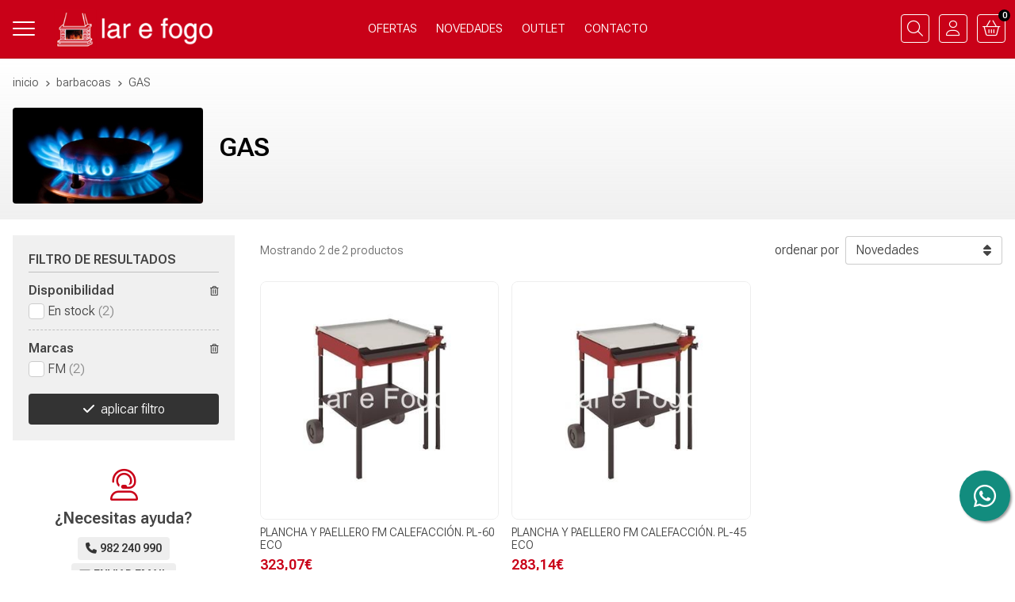

--- FILE ---
content_type: text/html; charset=utf-8
request_url: https://www.larefogo.com/gas_ca4676
body_size: 7680
content:
<!DOCTYPE html><html lang=es-ES><head><meta charset=utf-8><meta name=viewport content="width=device-width"><meta name=theme-color content=""><meta name=apple-mobile-web-app-status-bar-style content=black-translucent><title>GAS (BARBACOAS) - Lar e Fogo</title><meta name=title content="GAS (BARBACOAS) - Lar e Fogo"><meta name=description content="Compra productos de la categoría GAS al mejor precio en nuestra tienda. Características, fotos, precios y ofertas de artículos clasificados en GAS..."><script async src=//stats.administrarweb.es/Vcounter.js data-empid=209656Z data-regshares=false data-product=tienda></script><link rel=icon type=image/png href=/Content/images/favicon.png><link href="/Content/css/result?v=_Pf6SLCNW3xru9_P_SFTSQ4Ul3tScAIrBewzvKUCgkI1" rel=stylesheet><link rel=canonical href=https://www.larefogo.com/gas_ca4676><script type=application/ld+json>{"@context":"http://schema.org","@type":"Organization","url":"https://www.larefogo.com","logo":"https://www.larefogo.com/Content/images/logo-lar-e-fogo.png","contactPoint":[{"@type":"ContactPoint","telephone":"+34-982240990","email":"info@larefogo.com","contactType":"customer service","areaServed":"ES","availableLanguage":"Spanish","name":"Lar e Fogo"}]}</script><script type=application/ld+json>{"@context":"http://schema.org","@type":"BreadcrumbList","itemListElement":[{"@type":"ListItem","position":1,"item":{"@id":"https://www.larefogo.com/barbacoas_ca4667","name":"BARBACOAS","image":"https://www.larefogo.com/barbacoas_pic4667ni0w800h600t1.jpg"}},{"@type":"ListItem","position":2,"item":{"@id":"https://www.larefogo.com/gas_ca4676","name":"GAS","image":"https://www.larefogo.com/gas_pic4676ni0w800h600t1.jpg"}}]}</script><body><header><div class=header><div class=fndmenu></div><div class=headerCont><div class=hcLeft><div class="btnmenu translate" data-respclass=""><div class=navTrigger><i></i><i></i><i></i></div></div><div class="cd-dropdown-wrapper mcPrincipal"><a class=cd-dropdown-trigger href=#><div class=navTrigger><i></i><i></i><i></i></div><span>Categor&#237;as</span></a> <nav class="mcPrincipal cd-dropdown"> <a href=#0 class=cd-close>Cerrar</a><ul class=cd-dropdown-content><li class=has-children><p><a href=/estufas-de-leña_ca3598>ESTUFAS DE LE&#209;A</a><span></span><ul class="cd-secondary-dropdown is-hidden"><li class=go-back><p><span></span><a href=#><span class=sr-only>Volver</span></a><li class=has-children><p class=jump><a href=#0><span class=sr-only>Volver</span></a><span></span><ul class=is-hidden><li class=go-back><p><span></span><a href=#>ESTUFAS DE LE&#209;A</a><li class=see-all><p><a href=/estufas-de-leña_ca3598>ver todos</a><li><p><a href=/economicas_ca52138>ECON&#211;MICAS</a><span></span><li><p><a href=/fundicion_ca52139>FUNDICI&#211;N</a><span></span><li><p><a href=/con-horno_ca52140>CON HORNO</a><span></span><li><p><a href=/de-diseño_ca52141>DE DISE&#209;O</a><span></span><li><p><a href=/con-turbinas_ca52142>CON TURBINAS</a><span></span></ul></ul><li class=has-children><p><a href=/estufas-de-pellet_ca52130>ESTUFAS DE PELLET</a><span></span><ul class="cd-secondary-dropdown is-hidden"><li class=go-back><p><span></span><a href=#><span class=sr-only>Volver</span></a><li class=has-children><p class=jump><a href=#0><span class=sr-only>Volver</span></a><span></span><ul class=is-hidden><li class=go-back><p><span></span><a href=#>ESTUFAS DE PELLET</a><li class=see-all><p><a href=/estufas-de-pellet_ca52130>ver todos</a><li><p><a href=/no-canalizables_ca52131>NO CANALIZABLES</a><span></span><li><p><a href=/canalizables_ca52132>CANALIZABLES</a><span></span><li><p><a href=/hibridas_ca52133>H&#205;BRIDAS</a><span></span></ul></ul><li class=has-children><p><a href=/chimeneas-metalica_ca4660>CHIMENEAS MET&#193;LICA</a><span></span><ul class="cd-secondary-dropdown is-hidden"><li class=go-back><p><span></span><a href=#><span class=sr-only>Volver</span></a><li class=has-children><p class=jump><a href=#0><span class=sr-only>Volver</span></a><span></span><ul class=is-hidden><li class=go-back><p><span></span><a href=#>CHIMENEAS MET&#193;LICA</a><li class=see-all><p><a href=/chimeneas-metalica_ca4660>ver todos</a><li><p><a href=/leña_ca4661>LE&#209;A</a><span></span><li><p><a href=/pellet_ca52134>PELLET</a><span></span></ul></ul><li class=has-children><p><a href=/insertables-y-hogares_ca3601>INSERTABLES Y HOGARES</a><span></span><ul class="cd-secondary-dropdown is-hidden"><li class=go-back><p><span></span><a href=#><span class=sr-only>Volver</span></a><li class=has-children><p class=jump><a href=#0><span class=sr-only>Volver</span></a><span></span><ul class=is-hidden><li class=go-back><p><span></span><a href=#>INSERTABLES Y HOGARES</a><li class=see-all><p><a href=/insertables-y-hogares_ca3601>ver todos</a><li><p><a href=/leña_ca52149>LE&#209;A</a><span></span><li><p><a href=/pellet_ca52150>PELLET</a><span></span><li><p><a href=/hibridos_ca52151>H&#205;BRIDOS</a><span></span><li><p><a href=/electricos_ca5944>EL&#201;CTRICOS</a><span></span></ul></ul><li class=has-children><p><a href=/cocinas-de-leña_ca4659>COCINAS DE LE&#209;A</a><span></span><ul class="cd-secondary-dropdown is-hidden"><li class=go-back><p><span></span><a href=#><span class=sr-only>Volver</span></a><li class=has-children><p class=jump><a href=#0><span class=sr-only>Volver</span></a><span></span><ul class=is-hidden><li class=go-back><p><span></span><a href=#>COCINAS DE LE&#209;A</a><li class=see-all><p><a href=/cocinas-de-leña_ca4659>ver todos</a><li><p><a href=/cerradas-calefactoras_ca5957>Cerradas calefactoras</a><span></span><li><p><a href=/cerradas-no-calefactoras_ca5956>Cerradas no calefactoras</a><span></span></ul></ul><li class=has-children><p><a href=/barbacoas_ca4667>BARBACOAS</a><span></span><ul class="cd-secondary-dropdown is-hidden"><li class=go-back><p><span></span><a href=#><span class=sr-only>Volver</span></a><li class=has-children><p class=jump><a href=#0><span class=sr-only>Volver</span></a><span></span><ul class=is-hidden><li class=go-back><p><span></span><a href=#>BARBACOAS</a><li class=see-all><p><a href=/barbacoas_ca4667>ver todos</a><li><p><a href=/leña-y-carbon_ca4675>LE&#209;A Y CARB&#211;N</a><span></span><li><p><a href=/gas_ca4676>GAS</a><span></span></ul></ul><li class=has-children><p><a href=/estufas-de-exterior_ca52135>ESTUFAS DE EXTERIOR</a><span></span><ul class="cd-secondary-dropdown is-hidden"><li class=go-back><p><span></span><a href=#><span class=sr-only>Volver</span></a><li class=has-children><p class=jump><a href=#0><span class=sr-only>Volver</span></a><span></span><ul class=is-hidden><li class=go-back><p><span></span><a href=#>ESTUFAS DE EXTERIOR</a><li class=see-all><p><a href=/estufas-de-exterior_ca52135>ver todos</a><li><p><a href=/leña_ca52136>LE&#209;A</a><span></span><li><p><a href=/gas_ca52137>GAS</a><span></span></ul></ul><li><p><a href=/chimeneas-de-bio-etanol_ca52354>CHIMENEAS DE BIO ETANOL</a><span></span><li class=has-children><p><a href=/termoestufas_ca3604>TERMOESTUFAS</a><span></span><ul class="cd-secondary-dropdown is-hidden"><li class=go-back><p><span></span><a href=#><span class=sr-only>Volver</span></a><li class=has-children><p class=jump><a href=#0><span class=sr-only>Volver</span></a><span></span><ul class=is-hidden><li class=go-back><p><span></span><a href=#>TERMOESTUFAS</a><li class=see-all><p><a href=/termoestufas_ca3604>ver todos</a><li><p><a href=/len~a_ca3607>Le&#241;a</a><span></span><li><p><a href=/pellet_ca3608>Pellet</a><span></span></ul></ul><li class=has-children><p><a href=/termochimeneas_ca3605>TERMOCHIMENEAS</a><span></span><ul class="cd-secondary-dropdown is-hidden"><li class=go-back><p><span></span><a href=#><span class=sr-only>Volver</span></a><li class=has-children><p class=jump><a href=#0><span class=sr-only>Volver</span></a><span></span><ul class=is-hidden><li class=go-back><p><span></span><a href=#>TERMOCHIMENEAS</a><li class=see-all><p><a href=/termochimeneas_ca3605>ver todos</a><li><p><a href=/len~a_ca3609>Le&#241;a</a><span></span><li><p><a href=/pellet_ca3610>Pellet</a><span></span></ul></ul><li class=has-children><p><a href=/calderas_ca3606>CALDERAS</a><span></span><ul class="cd-secondary-dropdown is-hidden"><li class=go-back><p><span></span><a href=#><span class=sr-only>Volver</span></a><li class=has-children><p class=jump><a href=#0><span class=sr-only>Volver</span></a><span></span><ul class=is-hidden><li class=go-back><p><span></span><a href=#>CALDERAS</a><li class=see-all><p><a href=/calderas_ca3606>ver todos</a><li class=has-children><p><a href=/len~a_ca3611>Le&#241;a</a><span></span><ul class=is-hidden><li class=go-back><p><span></span><a href=#>Le&#241;a</a><li class=see-all><p><a href=/len~a_ca3611>ver todos</a><li><p><a href=/calderas-de-gasificacion_ca3614>Calderas de Gasificaci&#243;n</a><span></span><li><p><a href=/calderas-de-combustion-tradicional_ca3615>Calderas de combusti&#243;n tradicional</a><span></span></ul><li><p><a href=/pellet_ca3612>Pellet</a><span></span><li><p><a href=/gasoleo_ca52272>Gasoleo</a><span></span></ul></ul><li><p><a href=/aerotermia_ca52248>AEROTERMIA</a><span></span><li class=has-children><p><a href=/solar_ca4834>SOLAR</a><span></span><ul class="cd-secondary-dropdown is-hidden"><li class=go-back><p><span></span><a href=#><span class=sr-only>Volver</span></a><li class=has-children><p class=jump><a href=#0><span class=sr-only>Volver</span></a><span></span><ul class=is-hidden><li class=go-back><p><span></span><a href=#>SOLAR</a><li class=see-all><p><a href=/solar_ca4834>ver todos</a><li><p><a href=/secufell_ca5837>Secufell</a><span></span><li><p><a href=/secufell-h_ca5838>Secufell H</a><span></span></ul></ul><li class=has-children><p><a href=/depositos_ca5834>DEP&#211;SITOS</a><span></span><ul class="cd-secondary-dropdown is-hidden"><li class=go-back><p><span></span><a href=#><span class=sr-only>Volver</span></a><li class=has-children><p class=jump><a href=#0><span class=sr-only>Volver</span></a><span></span><ul class=is-hidden><li class=go-back><p><span></span><a href=#>DEP&#211;SITOS</a><li class=see-all><p><a href=/depositos_ca5834>ver todos</a><li class=has-children><p><a href=/a-c-s_ca5835>A.C.S</a><span></span><ul class=is-hidden><li class=go-back><p><span></span><a href=#>A.C.S</a><li class=see-all><p><a href=/a-c-s_ca5835>ver todos</a><li><p><a href=/suelo_ca5872>Suelo</a><span></span><li><p><a href=/mural_ca5873>Mural</a><span></span><li><p><a href=/accesorios_ca6008>Accesorios</a><span></span></ul><li><p><a href=/inercia_ca5836>INERCIA</a><span></span></ul></ul><li><p><a href=/repuestos_ca51822>REPUESTOS</a><span></span><li class=has-children><p><a href=/accesorios_ca4292>ACCESORIOS</a><span></span><ul class="cd-secondary-dropdown is-hidden"><li class=go-back><p><span></span><a href=#><span class=sr-only>Volver</span></a><li class=has-children><p class=jump><a href=#0><span class=sr-only>Volver</span></a><span></span><ul class=is-hidden><li class=go-back><p><span></span><a href=#>ACCESORIOS</a><li class=see-all><p><a href=/accesorios_ca4292>ver todos</a><li><p><a href=/deshollinado-chimeneas_ca18598>DESHOLLINADO CHIMENEAS</a><span></span><li><p><a href=/combustibles_ca4673>COMBUSTIBLES</a><span></span><li><p><a href=/mantenimiento_ca4771>MANTENIMIENTO</a><span></span><li><p><a href=/leña_ca31405>LE&#209;A</a><span></span><li><p><a href=/pellet_ca31407>PELLET</a><span></span><li><p><a href=/juego-de-utiles_ca52143>JUEGO DE &#218;TILES</a><span></span><li><p><a href=/consumibles_ca52144>CONSUMIBLES</a><span></span><li><p><a href=/juntas_ca52146>JUNTAS</a><span></span><li><p><a href=/rejillas-ventilacion_ca52147>REJILLAS VENTILACI&#211;N</a><span></span><li><p><a href=/barbacoas_ca52148>BARBACOAS</a><span></span></ul></ul></ul></nav></div><div class=hcLogo><a href="/" title="Lar e Fogo - Tienda online de sistemas de calefacción"> <img src=/Content/images/logo-lar-e-fogo.png alt="Lar e Fogo - Tienda online de sistemas de calefacción"> </a></div></div><div class=hcCenter><nav class=mcDestacado><ul><li><a href=/productos/ofertas><span>Ofertas</span></a><li><a href=/productos/novedades><span>Novedades</span></a><li><a href=/productos/outlet><span>Outlet</span></a><li><a href=/contacto_if><span>Contacto</span></a></ul></nav></div><div class=hcRight><div class=searchCont><div id=search data-respclass=rightSlide><div class=close><i class="far fa-times"></i></div><div class=searchBar><label title="¿qué estás buscando?"><input id=searchbox type=text autocomplete=chrome-off placeholder="¿qué estás buscando?" title="¿qué estás buscando?"></label> <a id=searchbox_button href=# title=Buscar><i class="fa fa-search" title=Buscar aria-hidden=true></i><span class=sr-only>Buscar</span></a></div><div id=search_results></div></div><div id=searchbtn><a href=# title=Buscar><i class="fa fa-search" title=Buscar aria-hidden=true></i><span class=sr-only>Buscar</span></a></div></div><div id=user><a id=aMiCuenta href=# title="Acceder a mi área interna"> <i class="fa fa-user"></i> <span>Mi cuenta</span> </a><div style=display:none id=login_box data-respclass=rightSlide><div class=usuario-registrado><div id=frmLoginUsu action=/Usuarios/AjaxLoginUsuario><p class=title>Soy cliente registrado<p><input type=email required id=loginMail name=loginMail placeholder="Dirección de email" title="Dirección de email" autocomplete=email><p><input type=password required id=loginPass name=loginPass placeholder=Contraseña title=Contraseña> <span class=spnLogError>El usuario o la contrase&#241;a son incorrectos</span><p class=pBtnLogin><input id=btLoginUsu type=submit value=Entrar><p><a id=lnkRecPwd href=/Usuarios/GetPass>&#191;Has olvidado tu contrase&#241;a?</a></p><input type=hidden id=hdRedirect name=hdRedirect></div></div><div class=usuario-no-registrado><p class=title>&#191;No est&#225;s registrado?<p class=pBtnReg><a href=/Usuarios/AltaUsuario title="Registro de usuario" id=lnkBtnReg>Reg&#237;strate</a></div></div></div><div id=cart data-items=0><a href=# title="Ver cesta" rel=nofollow> <i class="fa fa-shopping-cart"></i> <span> <span class=cant>0</span> <span> art&#237;culos</span> </span> </a><div class="cart-prod-list cart-empty" data-respclass=rightSlide><p>&#161;Todav&#237;a no hay productos!</div></div></div></div></div><div class=menu data-respclass=leftSlide><div class=menuCont></div></div><div class=menu_mob data-respclass=leftSlide><div class=menuCont><div class="cd-dropdown-wrapper mcPrincipal"><a class=cd-dropdown-trigger href=#><div class=navTrigger><i></i><i></i><i></i></div><span>Categor&#237;as</span></a> <nav class="mcPrincipal cd-dropdown"> <a href=#0 class=cd-close>Cerrar</a><ul class=cd-dropdown-content><li class=has-children><p><a href=/estufas-de-leña_ca3598>ESTUFAS DE LE&#209;A</a><span></span><ul class="cd-secondary-dropdown is-hidden"><li class=go-back><p><span></span><a href=#><span class=sr-only>Volver</span></a><li class=has-children><p class=jump><a href=#0><span class=sr-only>Volver</span></a><span></span><ul class=is-hidden><li class=go-back><p><span></span><a href=#>ESTUFAS DE LE&#209;A</a><li class=see-all><p><a href=/estufas-de-leña_ca3598>ver todos</a><li><p><a href=/economicas_ca52138>ECON&#211;MICAS</a><span></span><li><p><a href=/fundicion_ca52139>FUNDICI&#211;N</a><span></span><li><p><a href=/con-horno_ca52140>CON HORNO</a><span></span><li><p><a href=/de-diseño_ca52141>DE DISE&#209;O</a><span></span><li><p><a href=/con-turbinas_ca52142>CON TURBINAS</a><span></span></ul></ul><li class=has-children><p><a href=/estufas-de-pellet_ca52130>ESTUFAS DE PELLET</a><span></span><ul class="cd-secondary-dropdown is-hidden"><li class=go-back><p><span></span><a href=#><span class=sr-only>Volver</span></a><li class=has-children><p class=jump><a href=#0><span class=sr-only>Volver</span></a><span></span><ul class=is-hidden><li class=go-back><p><span></span><a href=#>ESTUFAS DE PELLET</a><li class=see-all><p><a href=/estufas-de-pellet_ca52130>ver todos</a><li><p><a href=/no-canalizables_ca52131>NO CANALIZABLES</a><span></span><li><p><a href=/canalizables_ca52132>CANALIZABLES</a><span></span><li><p><a href=/hibridas_ca52133>H&#205;BRIDAS</a><span></span></ul></ul><li class=has-children><p><a href=/chimeneas-metalica_ca4660>CHIMENEAS MET&#193;LICA</a><span></span><ul class="cd-secondary-dropdown is-hidden"><li class=go-back><p><span></span><a href=#><span class=sr-only>Volver</span></a><li class=has-children><p class=jump><a href=#0><span class=sr-only>Volver</span></a><span></span><ul class=is-hidden><li class=go-back><p><span></span><a href=#>CHIMENEAS MET&#193;LICA</a><li class=see-all><p><a href=/chimeneas-metalica_ca4660>ver todos</a><li><p><a href=/leña_ca4661>LE&#209;A</a><span></span><li><p><a href=/pellet_ca52134>PELLET</a><span></span></ul></ul><li class=has-children><p><a href=/insertables-y-hogares_ca3601>INSERTABLES Y HOGARES</a><span></span><ul class="cd-secondary-dropdown is-hidden"><li class=go-back><p><span></span><a href=#><span class=sr-only>Volver</span></a><li class=has-children><p class=jump><a href=#0><span class=sr-only>Volver</span></a><span></span><ul class=is-hidden><li class=go-back><p><span></span><a href=#>INSERTABLES Y HOGARES</a><li class=see-all><p><a href=/insertables-y-hogares_ca3601>ver todos</a><li><p><a href=/leña_ca52149>LE&#209;A</a><span></span><li><p><a href=/pellet_ca52150>PELLET</a><span></span><li><p><a href=/hibridos_ca52151>H&#205;BRIDOS</a><span></span><li><p><a href=/electricos_ca5944>EL&#201;CTRICOS</a><span></span></ul></ul><li class=has-children><p><a href=/cocinas-de-leña_ca4659>COCINAS DE LE&#209;A</a><span></span><ul class="cd-secondary-dropdown is-hidden"><li class=go-back><p><span></span><a href=#><span class=sr-only>Volver</span></a><li class=has-children><p class=jump><a href=#0><span class=sr-only>Volver</span></a><span></span><ul class=is-hidden><li class=go-back><p><span></span><a href=#>COCINAS DE LE&#209;A</a><li class=see-all><p><a href=/cocinas-de-leña_ca4659>ver todos</a><li><p><a href=/cerradas-calefactoras_ca5957>Cerradas calefactoras</a><span></span><li><p><a href=/cerradas-no-calefactoras_ca5956>Cerradas no calefactoras</a><span></span></ul></ul><li class=has-children><p><a href=/barbacoas_ca4667>BARBACOAS</a><span></span><ul class="cd-secondary-dropdown is-hidden"><li class=go-back><p><span></span><a href=#><span class=sr-only>Volver</span></a><li class=has-children><p class=jump><a href=#0><span class=sr-only>Volver</span></a><span></span><ul class=is-hidden><li class=go-back><p><span></span><a href=#>BARBACOAS</a><li class=see-all><p><a href=/barbacoas_ca4667>ver todos</a><li><p><a href=/leña-y-carbon_ca4675>LE&#209;A Y CARB&#211;N</a><span></span><li><p><a href=/gas_ca4676>GAS</a><span></span></ul></ul><li class=has-children><p><a href=/estufas-de-exterior_ca52135>ESTUFAS DE EXTERIOR</a><span></span><ul class="cd-secondary-dropdown is-hidden"><li class=go-back><p><span></span><a href=#><span class=sr-only>Volver</span></a><li class=has-children><p class=jump><a href=#0><span class=sr-only>Volver</span></a><span></span><ul class=is-hidden><li class=go-back><p><span></span><a href=#>ESTUFAS DE EXTERIOR</a><li class=see-all><p><a href=/estufas-de-exterior_ca52135>ver todos</a><li><p><a href=/leña_ca52136>LE&#209;A</a><span></span><li><p><a href=/gas_ca52137>GAS</a><span></span></ul></ul><li><p><a href=/chimeneas-de-bio-etanol_ca52354>CHIMENEAS DE BIO ETANOL</a><span></span><li class=has-children><p><a href=/termoestufas_ca3604>TERMOESTUFAS</a><span></span><ul class="cd-secondary-dropdown is-hidden"><li class=go-back><p><span></span><a href=#><span class=sr-only>Volver</span></a><li class=has-children><p class=jump><a href=#0><span class=sr-only>Volver</span></a><span></span><ul class=is-hidden><li class=go-back><p><span></span><a href=#>TERMOESTUFAS</a><li class=see-all><p><a href=/termoestufas_ca3604>ver todos</a><li><p><a href=/len~a_ca3607>Le&#241;a</a><span></span><li><p><a href=/pellet_ca3608>Pellet</a><span></span></ul></ul><li class=has-children><p><a href=/termochimeneas_ca3605>TERMOCHIMENEAS</a><span></span><ul class="cd-secondary-dropdown is-hidden"><li class=go-back><p><span></span><a href=#><span class=sr-only>Volver</span></a><li class=has-children><p class=jump><a href=#0><span class=sr-only>Volver</span></a><span></span><ul class=is-hidden><li class=go-back><p><span></span><a href=#>TERMOCHIMENEAS</a><li class=see-all><p><a href=/termochimeneas_ca3605>ver todos</a><li><p><a href=/len~a_ca3609>Le&#241;a</a><span></span><li><p><a href=/pellet_ca3610>Pellet</a><span></span></ul></ul><li class=has-children><p><a href=/calderas_ca3606>CALDERAS</a><span></span><ul class="cd-secondary-dropdown is-hidden"><li class=go-back><p><span></span><a href=#><span class=sr-only>Volver</span></a><li class=has-children><p class=jump><a href=#0><span class=sr-only>Volver</span></a><span></span><ul class=is-hidden><li class=go-back><p><span></span><a href=#>CALDERAS</a><li class=see-all><p><a href=/calderas_ca3606>ver todos</a><li class=has-children><p><a href=/len~a_ca3611>Le&#241;a</a><span></span><ul class=is-hidden><li class=go-back><p><span></span><a href=#>Le&#241;a</a><li class=see-all><p><a href=/len~a_ca3611>ver todos</a><li><p><a href=/calderas-de-gasificacion_ca3614>Calderas de Gasificaci&#243;n</a><span></span><li><p><a href=/calderas-de-combustion-tradicional_ca3615>Calderas de combusti&#243;n tradicional</a><span></span></ul><li><p><a href=/pellet_ca3612>Pellet</a><span></span><li><p><a href=/gasoleo_ca52272>Gasoleo</a><span></span></ul></ul><li><p><a href=/aerotermia_ca52248>AEROTERMIA</a><span></span><li class=has-children><p><a href=/solar_ca4834>SOLAR</a><span></span><ul class="cd-secondary-dropdown is-hidden"><li class=go-back><p><span></span><a href=#><span class=sr-only>Volver</span></a><li class=has-children><p class=jump><a href=#0><span class=sr-only>Volver</span></a><span></span><ul class=is-hidden><li class=go-back><p><span></span><a href=#>SOLAR</a><li class=see-all><p><a href=/solar_ca4834>ver todos</a><li><p><a href=/secufell_ca5837>Secufell</a><span></span><li><p><a href=/secufell-h_ca5838>Secufell H</a><span></span></ul></ul><li class=has-children><p><a href=/depositos_ca5834>DEP&#211;SITOS</a><span></span><ul class="cd-secondary-dropdown is-hidden"><li class=go-back><p><span></span><a href=#><span class=sr-only>Volver</span></a><li class=has-children><p class=jump><a href=#0><span class=sr-only>Volver</span></a><span></span><ul class=is-hidden><li class=go-back><p><span></span><a href=#>DEP&#211;SITOS</a><li class=see-all><p><a href=/depositos_ca5834>ver todos</a><li class=has-children><p><a href=/a-c-s_ca5835>A.C.S</a><span></span><ul class=is-hidden><li class=go-back><p><span></span><a href=#>A.C.S</a><li class=see-all><p><a href=/a-c-s_ca5835>ver todos</a><li><p><a href=/suelo_ca5872>Suelo</a><span></span><li><p><a href=/mural_ca5873>Mural</a><span></span><li><p><a href=/accesorios_ca6008>Accesorios</a><span></span></ul><li><p><a href=/inercia_ca5836>INERCIA</a><span></span></ul></ul><li><p><a href=/repuestos_ca51822>REPUESTOS</a><span></span><li class=has-children><p><a href=/accesorios_ca4292>ACCESORIOS</a><span></span><ul class="cd-secondary-dropdown is-hidden"><li class=go-back><p><span></span><a href=#><span class=sr-only>Volver</span></a><li class=has-children><p class=jump><a href=#0><span class=sr-only>Volver</span></a><span></span><ul class=is-hidden><li class=go-back><p><span></span><a href=#>ACCESORIOS</a><li class=see-all><p><a href=/accesorios_ca4292>ver todos</a><li><p><a href=/deshollinado-chimeneas_ca18598>DESHOLLINADO CHIMENEAS</a><span></span><li><p><a href=/combustibles_ca4673>COMBUSTIBLES</a><span></span><li><p><a href=/mantenimiento_ca4771>MANTENIMIENTO</a><span></span><li><p><a href=/leña_ca31405>LE&#209;A</a><span></span><li><p><a href=/pellet_ca31407>PELLET</a><span></span><li><p><a href=/juego-de-utiles_ca52143>JUEGO DE &#218;TILES</a><span></span><li><p><a href=/consumibles_ca52144>CONSUMIBLES</a><span></span><li><p><a href=/juntas_ca52146>JUNTAS</a><span></span><li><p><a href=/rejillas-ventilacion_ca52147>REJILLAS VENTILACI&#211;N</a><span></span><li><p><a href=/barbacoas_ca52148>BARBACOAS</a><span></span></ul></ul></ul></nav></div><nav class=mcDestacado><ul><li><a href=/productos/ofertas><span>Ofertas</span></a><li><a href=/productos/novedades><span>Novedades</span></a><li><a href=/productos/outlet><span>Outlet</span></a><li><a href=/contacto_if><span>Contacto</span></a></ul></nav></div></div></header><div class="socialBox socialBox--fixed"><ul class=socialUl><li class=whatsapp><a href="https://api.whatsapp.com/send?phone=34670588220" title="Enviar Whatsapp" rel=noreferrer target=_blank><span><i class="fab fa-whatsapp"></i><span>670 588 220</span></span></a></ul></div><section id=preRes><div class=PRC02><div class=PRCCont><div class=breadcrumb><ol><li><a href="/" title="Lar e Fogo - Tienda online de sistemas de calefacción"><span>inicio</span></a><li><a href=/barbacoas_ca4667 title=BARBACOAS><span>barbacoas</span></a><li><span>GAS</span></ol></div><div class=infoCat><img src=/gas_pic4676ni0w400h300t1m0.jpg alt=GAS><div class=genericDesc><h1 class=title1>GAS</h1><div class=genericDescCont data-seemore="ver más..." data-seeless="... ver menos"></div></div></div></div></div></section><section id=Res><div class=resCont><section class=resContRight><div class=RCRProds><div class=resSeo><p>Encuentra, compara y compra productos de la categoría <strong>GAS</strong> (BARBACOAS) al mejor precio en nuestra tienda online.<p>Información, imágenes, características y precios de artículos de la familia <strong>GAS</strong>, perteneciente a la categoría <a style=text-decoration:underline href=/barbacoas_ca4667 alt=BARBACOAS>BARBACOAS</a>. 2 artículos disponibles.<p>Novedades, outlet y ofertas en <strong>GAS</strong>.</div><div class=RCRProdsGroup><div class=RCRProdsPrev><span class=numProds> Mostrando 2 de 2 productos </span><div class=RCRProdsPrevRight><div class=btnFiltro><span>Filtro</span></div><div id=dvOrderBy><form action=/Productos/OrdenarResultados id=frmOrdenarResultados method=post><p><span>ordenar por</span></p><input id=primeraVez name=primeraVez type=hidden value=True> <input id=tipoOrigen name=tipoOrigen type=hidden value=0> <input id=search name=search type=hidden> <input id=urlPath name=urlPath type=hidden value=/gas_ca4676> <span class=select> <select id=ddlOrderBy name=orderById onchange="document.forms['frmOrdenarResultados'].submit()"><option value=0>Precio ascendente<option value=1>Precio descendente<option value=2>Nombre ascendente<option value=3>Nombre descendente<option value=4>Ofertas<option value=5>Destacados<option value=6 selected>Novedades<option value=7>Outlet</select> </span></form></div></div></div><div class=RCRProdsCont><div class=prodItem><div class=prodItemImg><a href=/plancha-y-paellero-fm-calefaccion-pl-60-eco_pr120257 title="PLANCHA Y PAELLERO FM CALEFACCIÓN. PL-60 ECO"> <img src=/plancha-y-paellero-fm-calefaccion-pl-60-eco_pic120257ni0w36h36t0m4.jpg alt="PLANCHA Y PAELLERO FM CALEFACCIÓN. PL-60 ECO - Imagen 1" class=lazy data-src=/plancha-y-paellero-fm-calefaccion-pl-60-eco_pic120257ni0w360h360t0m4.jpg><div class=PIITag></div></a></div><div class=prodItemCont><h2 class=PICTitle><a href=/plancha-y-paellero-fm-calefaccion-pl-60-eco_pr120257 title="PLANCHA Y PAELLERO FM CALEFACCIÓN. PL-60 ECO">PLANCHA Y PAELLERO FM CALEFACCI&#211;N. PL-60 ECO</a></h2><p class=PICPrice><span class=PICPriceValue>323,07€</span><div class=PICDesc>Planllero (plancha y paellero) fabricado en acero al carbono hasta 5mmPlancha metálica de 58x58 cm.Quemador de gas butano/propano de 2 aros de 40 cm de diámetro.Sistema de nivelación.Plancha de acero con 3 posiciones y desmontable.Incluye patas soporte con ruedas.Incluye soporte de plancha para utilizar como bandeja lateral.Medidas exteriores del planllero: An:65 x F:65 x Al:23 cm.Medidas exteriores con soporte: An:65 x F:60 x Al:90/95 cmCapacidad máxima paellera 65 cm diámetro.</div></div></div><div class=prodItem><div class=prodItemImg><a href=/plancha-y-paellero-fm-calefaccion-pl-45-eco_pr120256 title="PLANCHA Y PAELLERO FM CALEFACCIÓN. PL-45 ECO"> <img src=/plancha-y-paellero-fm-calefaccion-pl-45-eco_pic120256ni0w36h36t0m4.jpg alt="PLANCHA Y PAELLERO FM CALEFACCIÓN. PL-45 ECO - Imagen 1" class=lazy data-src=/plancha-y-paellero-fm-calefaccion-pl-45-eco_pic120256ni0w360h360t0m4.jpg><div class=PIITag></div></a></div><div class=prodItemCont><h2 class=PICTitle><a href=/plancha-y-paellero-fm-calefaccion-pl-45-eco_pr120256 title="PLANCHA Y PAELLERO FM CALEFACCIÓN. PL-45 ECO">PLANCHA Y PAELLERO FM CALEFACCI&#211;N. PL-45 ECO</a></h2><p class=PICPrice><span class=PICPriceValue>283,14€</span><div class=PICDesc>Planllero (plancha y paellero) fabricado en acero al carbono hasta 5mmPlancha metálica de 58x43 cm.Quemador de gas butano/propano de 2 aros de 35 cm de diámetro.Sistema de nivelación.Plancha de acero con 3 posiciones y desmontable.Incluye patas soporte con ruedas.Incluye soporte de plancha para utilizar como bandeja lateral.Medidas exteriores del planllero: An:65 x F:50 x Al:23 cm.Medidas exteriores con soporte: An:65 x F:50 x Al:90/95 cmCapacidad máxima paellera 55 cm diámetro.</div></div></div></div></div></div></section><aside class=resContLeft><div class="RCLFilter floating" data-respclass=leftSlide><div id=FPR01a class=partialContent data-ajaxload=true data-global=false data-url="/Ajax/PrepararDatosFiltro?to=catSelec&amp;cadBsq=&amp;catId=4676&amp;marId=0&amp;cupId=0&amp;cexId=0&amp;primVez=True&amp;ordBy=6&amp;to=Model.tipoRes&amp;abspath=/gas_ca4676"><div id=FPR01aAjax><div class=filtroLoading><p><i class="fas fa-spinner fa-pulse"></i><p>Cargando filtro de resultados...</div></div></div></div><div class=RCL02><div class=contactBox><div><p class=title>¿Necesitas ayuda?<p class=desc>Síguenos en Instagram</div><ul class=socialUl><li class=phone><a href=tel:982240990 title=Llamar rel=noreferrer><span><i class="fa-solid fa-phone"></i><span>982 240 990</span></span></a><li class=mail><a href=/contacto_if rel=noreferrer><span><i class="fa fa-envelope"></i><span>enviar email</span></span></a></ul></div><div class="envioBox dvBanner"><div class=dvBannerCont><div>Envío gratis en pedidos superiores a <span data-currency-price=1000>1000</span><span data-currency-symbol="">€</span>*</div><p><a href=/condicion-contratacion#cgcGastosEnvio title="consulta condiciones">consulta condiciones</a></div></div><div id=PER09 class="trabajosBox dvCajaBannerPerso"><a class="dvBanner trabajosBox" href=/trabajos-realizados_i3 title="Ver trabajos"><div class=dvBannerCont><p>Nuestros trabajos</div></a></div></div></aside></div></section><section id=posRes><div class=posResCont></div></section><div class=news1><div class=newsCont><h2 class=title2>NEWSLETTER</h2><p class=newsDesc>Suscríbete a nuestro newsletter para recibir ofertas y novedades exclusivas.<div class=newsMail><form action=https://newsletters.administrarweb.es/suscripcion/alta-newsletters method=post id=frmBannerNewsletter target=_blank rel=noreferrer><input type=hidden name=empId value=209656Z> <input type=hidden name=lang value=1> <label><input name=txtEmail class=newsInput placeholder="Introduce tu email"></label> <button type=submit title="Mantente informado das nosas ofertas" class=newsBtn>Suscribirse</button></form></div></div></div><div class=kitDigital><div class=kitDigitalCont><img src=/content/images/KitDigital/NextGenerationEU.svg alt="Logo de Financiado por la Unión Europea - NextGenerationEU" class="kitDigital__logo kitDigital__logo--EU"> <img src=/content/images/KitDigital/Transformacion-Resiliencia.svg alt="Logo de Plan de Recuperación, Transformación y Resiliencia" class="kitDigital__logo kitDigital__logo--TR"><p class=kitDigital__text>Financiado por la Unión Europea - NextGenerationEU. Sin embargo, los puntos de vista y las opiniones expresadas son únicamente los del autor o autores y no reflejan necesariamente los de la Unión Europea o la Comisión Europea. Ni la Unión Europea ni la Comisión Europea pueden ser consideradas responsables de las mismas.</div></div><footer><div class=footerInfo><div class=footerInfoCont><div class=FICBox><p class=FICBoxTitle>Lar e Fogo | Tienda de sistemas de calefacción<p>Disponemos de una gran variedad de estufas, insertables, chimeneas, calderas, pellets... Contamos con las mejores marcas: Invicta, Salgueda, Ferlux, Bronpi, Edilkamin, Carbel...</div><div class=FICBox><a href=/condicion-contratacion#cgcFormasPago rel=nofollow><div><h3 class=FICBoxTitle>FORMAS DE PAGO</h3></div><ul class=FICBoxPagos><li><img src=/Content/images/formaspago/Visa.svg loading=lazy alt=Visa><li><img src=/Content/images/formaspago/VisaElectron.svg loading=lazy alt="Visa Electron"><li><img src=/Content/images/formaspago/MasterCard.svg loading=lazy alt=MasterCard><li><img src=/Content/images/formaspago/Maestro.svg loading=lazy alt=Maestro><li><img src=/Content/images/formaspago/PayPal.svg loading=lazy alt=PayPal><li><img src=/Content/images/formaspago/Transferencia.svg loading=lazy alt=Transferencia><li><img src=/Content/images/formaspago/Tienda.svg loading=lazy alt="Pago en tienda"></ul></a></div><div class=FICBox><p class=FICBoxTitle>Nuestra Tienda<ul class=FICBoxList><li><a href=/como-comprar_ia title="Cómo comprar">C&#243;mo comprar</a><li><a href=/quienes-somos_ib title="Quiénes somos">Qui&#233;nes somos</a><li><a href=/condicion-contratacion#cgcFormasPago title="Formas de pago">Formas de pago</a><li><a href=/condicion-contratacion#cgcGastosEnvio title="Consulta las condiciones de gastos de envío">Gastos de env&#237;o</a><li><a href=/condicion-contratacion#cgcDevolucGarant title="Garantía y devoluciones">Garant&#237;a y devoluciones</a><li><a href=/boletinesinformativos_ik title="Boletines informativos" target=_blank>Boletines informativos</a><li><a href=/promociones_ir title="Promociones vigentes">Promociones vigentes</a><li><a href=/validar-cheque-regalo_is title="Validar cheque regalo">Validar cheque regalo</a><li><a href=/contacto_if title=Contacto>Contacto</a></ul></div><div id=PER08 class="FICBox dvCajaBannerPerso"><nav class=navFooter><a href=/estufas_i1 title="Información sobre estufas">Estufas</a><a href=/chimeneas_i2 title="Información sobre chimeneas">Chimeneas</a></nav></div></div></div><div class=footerEnd><div class=footerEndCont><div class=FECLegal><a href=/mapa-sitio title="Mapa del sitio">Mapa del sitio</a> - <a href=/aviso-legal title="Aviso legal">Aviso legal</a> - <a href=/politica-privacidad-cookies#politicaPrivac title="Política de privacidad" rel=nofollow>Pol&#237;tica de privacidad</a> - <a href=/politica-privacidad-cookies#usoCookies title=Cookies rel=nofollow>Cookies</a> - <a href=/condicion-contratacion title="Condiciones generales de contratación">Condiciones generales de contrataci&#243;n</a> - <a href=/declaracion-accesibilidad title=Accesibilidad rel=nofollow>Accesibilidad</a> - <a href=https://topropanel.administrarweb.es title="Acceder al área interna" target=_blank rel="noreferrer nofollow">&#193;rea Interna</a></div><div class=FECPaxinas><a href=https://www.paxinasgalegas.es title="Páxinas Galegas" target=_blank rel=noopener>© Páxinas Galegas</a></div></div></div></footer><div id=goToTop></div><link rel=stylesheet href=/Content/css/imports.css><script async src=//cookies.administrarweb.es/pgcookies.min.js id=pgcookies data-product=tienda data-language=es data-href=/politica-privacidad-cookies#usoCookies></script><script src="/Content/js/result?v=bTDpc_EPQ_tqs-5hsGk2vUM4P7otLGMhKJIY9QSqeCY1"></script>

--- FILE ---
content_type: text/html; charset=utf-8
request_url: https://www.larefogo.com/Ajax/PrepararDatosFiltro?to=catSelec&cadBsq=&catId=4676&marId=0&cupId=0&cexId=0&primVez=True&ordBy=6&to=Model.tipoRes&abspath=/gas_ca4676
body_size: 779
content:

<form action="/Productos/Filtrar" id="frmFiltroProductos" method="post">    <input id="categoriaId" name="categoriaId" type="hidden" value="4676" />
    <input id="marcaId" name="marcaId" type="hidden" value="0" />
    <input id="cuponId" name="cuponId" type="hidden" value="0" />
    <input id="cadBusqueda" name="cadBusqueda" type="hidden" />
    <input id="numProds" name="numProds" type="hidden" value="2" />
    <input id="tipoOrigen" name="tipoOrigen" type="hidden" value="catSelec" />
    <input id="paramBsqAvanzada" name="paramBsqAvanzada" type="hidden" value="" />
    <input id="campExpressId" name="campExpressId" type="hidden" value="0" />
    <div id="dvFiltroResultados">

        <p class="pFiltroResTitle">FILTRO DE RESULTADOS</p>




<div id="dvFiltroResAvan" class="filtro-checks">
    <p class="pFiltroResTit">Disponibilidad <span class="dvFiltroBtn"><span class="spnFiltroX"><i class="fas fa-trash-alt"></i></span></span></p>

    <div class="dvAvanProp">
        
            <div class="pCheck">
                <label>
                    <div class="checkBox">
                        <input type="checkbox"  id="enStockChecked" name="enStockChecked" value="true" />
                        <div class="control_indicator"></div>
                    </div>
                    <span>En stock</span>
                        <span class="numProds">(2)</span>
                </label>
            </div>
                                                    </div>
</div>
    <div id="dvFiltroResMarcas" class="filtro-checks">
        <p class="pFiltroResTit">Marcas <span class="dvFiltroBtn"><span class="spnFiltroX"><i class="fas fa-trash-alt"></i></span></span></p>
        <div class="dvMarcas">
            <input type="hidden" id="nptFiltroMarcasMax" value="3" />
            <input id="filtroMarcas" name="filtroMarcas" type="hidden" value="System.Collections.Generic.List`1[TiendaOnlinePRO.Models.ViewModels.Productos.Partial.Filtro.FiltroMarcaVM]" />


                <div class="pCheck">
                    <label>
                        <div class="checkBox">
                            <input type="checkbox"  value="7565" name="marcasSelected" id="chkMarca_7565" />
                            <div class="control_indicator"></div>
                        </div>
                        <span>FM</span>
                            <span class="numProds">(2)</span>
                    </label>
                </div>

        </div>
        <p class="pVerMas" data-filtro="marcas"><span>ver más</span></p>
        <p class="pVerMenos" data-filtro="marcas"><span>ver menos</span></p>
    </div>


    </div>
    <p id="pBtnFiltrar">
        <button type="submit" id="btnFiltrar">aplicar filtro</button>


    </p>
</form>
<script src="/Content/js/resultFilter?v=m-Efw_xs1-YtjcCoZCQhdt3bARd0wuIEYt93ZVEUodY1"></script>




--- FILE ---
content_type: text/javascript; charset=utf-8
request_url: https://www.larefogo.com/Content/js/resultFilter?v=m-Efw_xs1-YtjcCoZCQhdt3bARd0wuIEYt93ZVEUodY1
body_size: 2658
content:
var $jscomp=$jscomp||{},$jscomp$lookupPolyfilledValue;$jscomp.scope={};$jscomp.findInternal=function(n,t,i){var f,r,u;for(n instanceof String&&(n=String(n)),f=n.length,r=0;r<f;r++)if(u=n[r],t.call(i,u,r,n))return{i:r,v:u};return{i:-1,v:void 0}};$jscomp.ASSUME_ES5=!1;$jscomp.ASSUME_NO_NATIVE_MAP=!1;$jscomp.ASSUME_NO_NATIVE_SET=!1;$jscomp.SIMPLE_FROUND_POLYFILL=!1;$jscomp.ISOLATE_POLYFILLS=!1;$jscomp.FORCE_POLYFILL_PROMISE=!1;$jscomp.FORCE_POLYFILL_PROMISE_WHEN_NO_UNHANDLED_REJECTION=!1;$jscomp.defineProperty=$jscomp.ASSUME_ES5||"function"==typeof Object.defineProperties?Object.defineProperty:function(n,t,i){return n==Array.prototype||n==Object.prototype?n:(n[t]=i.value,n)};$jscomp.getGlobal=function(n){var t,i;for(n=["object"==typeof globalThis&&globalThis,n,"object"==typeof window&&window,"object"==typeof self&&self,"object"==typeof global&&global,],t=0;t<n.length;++t)if(i=n[t],i&&i.Math==Math)return i;throw Error("Cannot find global object");};$jscomp.global=$jscomp.getGlobal(this);$jscomp.IS_SYMBOL_NATIVE="function"==typeof Symbol&&"symbol"==typeof Symbol("x");$jscomp.TRUST_ES6_POLYFILLS=!$jscomp.ISOLATE_POLYFILLS||$jscomp.IS_SYMBOL_NATIVE;$jscomp.polyfills={};$jscomp.propertyToPolyfillSymbol={};$jscomp.POLYFILL_PREFIX="$jscp$";$jscomp$lookupPolyfilledValue=function(n,t){var i=$jscomp.propertyToPolyfillSymbol[t];return null==i?n[t]:(i=n[i],void 0!==i?i:n[t])};$jscomp.polyfill=function(n,t,i,r){t&&($jscomp.ISOLATE_POLYFILLS?$jscomp.polyfillIsolated(n,t,i,r):$jscomp.polyfillUnisolated(n,t,i,r))};$jscomp.polyfillUnisolated=function(n,t,i,r){for(i=$jscomp.global,n=n.split("."),r=0;r<n.length-1;r++){var u=n[r];if(!(u in i))return;i=i[u]}n=n[n.length-1];r=i[n];t=t(r);t!=r&&null!=t&&$jscomp.defineProperty(i,n,{configurable:!0,writable:!0,value:t})};$jscomp.polyfillIsolated=function(n,t,i,r){var u=n.split("."),f,e;for(n=1===u.length,r=u[0],r=!n&&(r in $jscomp.polyfills)?$jscomp.polyfills:$jscomp.global,f=0;f<u.length-1;f++){if(e=u[f],!(e in r))return;r=r[e]}u=u[u.length-1];i=$jscomp.IS_SYMBOL_NATIVE&&"es6"===i?r[u]:null;t=t(i);null!=t&&(n?$jscomp.defineProperty($jscomp.polyfills,u,{configurable:!0,writable:!0,value:t}):t!==i&&($jscomp.propertyToPolyfillSymbol[u]=$jscomp.IS_SYMBOL_NATIVE?$jscomp.global.Symbol(u):$jscomp.POLYFILL_PREFIX+u,u=$jscomp.propertyToPolyfillSymbol[u],$jscomp.defineProperty(r,u,{configurable:!0,writable:!0,value:t})))};$jscomp.polyfill("Array.prototype.find",function(n){return n?n:function(n,t){return $jscomp.findInternal(this,n,t).v}},"es6","es3");$jscomp.arrayIteratorImpl=function(n){var t=0;return function(){return t<n.length?{done:!1,value:n[t++]}:{done:!0}}};$jscomp.arrayIterator=function(n){return{next:$jscomp.arrayIteratorImpl(n)}};$jscomp.initSymbol=function(){};$jscomp.polyfill("Symbol",function(n){var t,r,i;return n?n:(t=function(n,t){this.$jscomp$symbol$id_=n;$jscomp.defineProperty(this,"description",{configurable:!0,writable:!0,value:t})},t.prototype.toString=function(){return this.$jscomp$symbol$id_},r=0,i=function(n){if(this instanceof i)throw new TypeError("Symbol is not a constructor");return new t("jscomp_symbol_"+(n||"")+"_"+r++,n)},i)},"es6","es3");$jscomp.polyfill("Symbol.iterator",function(n){var r,t,i;if(n)return n;for(n=Symbol("Symbol.iterator"),r="Array Int8Array Uint8Array Uint8ClampedArray Int16Array Uint16Array Int32Array Uint32Array Float32Array Float64Array".split(" "),t=0;t<r.length;t++)i=$jscomp.global[r[t]],"function"==typeof i&&"function"!=typeof i.prototype[n]&&$jscomp.defineProperty(i.prototype,n,{configurable:!0,writable:!0,value:function(){return $jscomp.iteratorPrototype($jscomp.arrayIteratorImpl(this))}});return n},"es6","es3");$jscomp.iteratorPrototype=function(n){return n={next:n},n[Symbol.iterator]=function(){return this},n};$jscomp.iteratorFromArray=function(n,t){n instanceof String&&(n+="");var r=0,u=!1,i={next:function(){if(!u&&r<n.length){var i=r++;return{value:t(i,n[i]),done:!1}}return u=!0,{done:!0,value:void 0}}};return i[Symbol.iterator]=function(){return i},i};$jscomp.polyfill("Array.prototype.values",function(n){return n?n:function(){return $jscomp.iteratorFromArray(this,function(n,t){return t})}},"es8","es3"),function(){var i={},r={},t={},n=function(n,t){n.hide();n.each(function(n,i){if(n===t)return!1;$(i).show()})},u=function(){var u=$("#dvFiltroResVars");n($("#dvFiltroResMarcas").find(".pCheck"),i.max);n($("#dvFiltroResCats").find(".pCheck"),r.max);n(u.find(".dvVariaciones"),t.groupMax);u.find(".dvVariacionesCont").each(function(i,r){n($(r).children(".pCheck"),t.max)});$(".dvVariaciones").length<=t.groupMax&&$(".pMostrarTodas, .pOcultarTodas").hide();$(".pVerMas").each(function(n,u){n=$(u);switch(n.attr("data-filtro")){case"marcas":var f=i.max;break;case"categorias":f=r.max;break;case"variaciones":f=t.max}n.prev().children(".pCheck").length<=f&&n.hide()})},f=function(){var n=$("#nptFiltroIntervMin");if(n.length){var t=$("#nptFiltroRangoMin"),i=$("#nptFiltroRangoMax"),r=$("#hdnFiltroPrecioMod");$("#dvSliderRange").slider({range:!0,step:1,min:parseFloat(n.val().replace(",",".")),max:parseFloat($("#nptFiltroIntervMax").val().replace(",",".")),values:[parseFloat(t.val().replace(",",".")),parseFloat(i.val().replace(",","."))],slide:function(n,u){$(".spnRangoMin").text(u.values[0].toString().replace(".",","));$(".spnRangoMax").text(u.values[1].toString().replace(".",","));t.val(u.values[0].toString().replace(".",","));i.val(u.values[1].toString().replace(".",","));"false"===r.val()&&r.val("true")}})}},e=function(n){n.parents(".filtro-checks").first().find('input[type="checkbox"]').each(function(n,t){n=$(t);n.is(":checked")&&n.prop("checked",!1)})},o=function(){var n=$(".RCLFilter"),t;if(n.toggleClass("active"),n.hasClass("active")){t=$('<div class="overlay cart-overlay"><\/div>');t.insertBefore(n);t.one("click mouseup mousedown",function(i){i.stopPropagation();t.remove();n.removeClass("active")})}},s=function(){$(".btnFiltro").on("click",function(n){n.stopPropagation();o()});$(".pVerMas").on("click",function(n){n=$(n.currentTarget);n.prev().children().slideDown();n.hide();n.next().inlineFlex()});$(".pVerMenos").on("click",function(u){u=$(u.currentTarget);switch(u.attr("data-filtro")){case"marcas":n(u.prev().prev().find(".pCheck"),i.max);break;case"categorias":n(u.prev().prev().find(".pCheck"),r.max);break;case"variaciones":n(u.prev().prev().find(".pCheck"),t.max)}u.hide();u.prev().show()});$(".pMostrarTodas").on("click",function(n){n=$(n.currentTarget);$(".dvVariaciones").slideDown();n.hide();n.next().show()});$(".pOcultarTodas").on("click",function(i){i=$(i.currentTarget);n($(".dvVariaciones"),t.groupMax);i.hide();i.prev().show()});$(".spnFiltroX").on("click",function(n){e($(n.currentTarget))})};$(function(){var n,e,o;$("#dvFiltroResultados").length&&(n=$(".RCLFilter.floating"),n.length&&n.parent().addClass("sticky"),$(".btnFiltro").flex(),parseInt($("#nptFiltroIntervMin").val()),parseInt($("#nptFiltroIntervMax").val()),i={max:parseInt($("#nptFiltroMarcasMax").val()),total:$("#dvFiltroResMarcas > .dvMarcas > .pCheck").length},r={max:parseInt($("#nptFiltroCatsMax").val())},t={max:parseInt($("#nptFiltroVarMax").val()),groupMax:parseInt($("#nptFiltroVarGrupMax").val())},u(),n=$("#primeravez"),n.length&&!/\|{2}/.test(n.val())&&(e=n.val().split("|"),n=parseInt(e[0])||0,o=parseInt(e[1])||0,e=parseInt(e[2])||0,0<n&&$("#dvFiltroResMarcas").find(".pVerMas").trigger("click"),0<o&&$("#dvFiltroResVars").find(".pVerMas").trigger("click"),0<e&&$("#dvFiltroResCats").find(".pVerMas").trigger("click")),f(),s())})}()

--- FILE ---
content_type: image/svg+xml
request_url: https://www.larefogo.com/Content/images/formaspago/Maestro.svg
body_size: 3930
content:
<?xml version="1.0" encoding="UTF-8"?>
<!DOCTYPE svg PUBLIC "-//W3C//DTD SVG 1.1//EN" "http://www.w3.org/Graphics/SVG/1.1/DTD/svg11.dtd">
<!-- Creator: CorelDRAW X8 -->
<svg xmlns="http://www.w3.org/2000/svg" xml:space="preserve" width="80px" height="50px" version="1.1" style="shape-rendering:geometricPrecision; text-rendering:geometricPrecision; image-rendering:optimizeQuality; fill-rule:evenodd; clip-rule:evenodd"
viewBox="0 0 69300 43521"
 xmlns:xlink="http://www.w3.org/1999/xlink">
 <defs>
  <style type="text/css">
   <![CDATA[
    .fil0 {fill:black}
    .fil4 {fill:#00A1DF}
    .fil2 {fill:#7673C0}
    .fil3 {fill:#EB001B}
    .fil1 {fill:white}
   ]]>
  </style>
 </defs>
 <g id="Capa_x0020_1">
  <metadata id="CorelCorpID_0Corel-Layer"/>
  <g id="_2189336607280">
   <g id="_2165981246992">
    <g id="Page-1">
     <g id="maestro">
      <path class="fil0" d="M3696 0l61909 0c2040,0 3695,1655 3695,3696l0 36129c0,2040 -1655,3696 -3695,3696l-61909 0c-2041,0 -3696,-1656 -3696,-3696l0 -36129c0,-2041 1655,-3696 3696,-3696l0 0z"/>
      <g id="Group">
       <path id="Shape" class="fil1" d="M25854 38972l0 -2289c0,-864 -555,-1445 -1437,-1453 -462,-7 -948,138 -1284,647 -253,-404 -647,-647 -1208,-647 -427,-21 -835,185 -1070,543l0 -451 -796 0 0 3654 803 0 0 -2030c0,-635 352,-971 895,-971 527,0 795,344 795,963l0 2033 803 0 0 -2025c0,-635 370,-971 895,-971 542,0 803,344 803,963l0 2033 801 1 0 0zm4479 -1827l0 -1827 -795 0 0 441c-253,-329 -635,-535 -1155,-535 -1024,0 -1826,803 -1826,1919 0,1116 803,1919 1826,1919 521,0 902,-206 1155,-535l0 444 795 0 0 -1826zm-2957 0c0,-642 421,-1170 1109,-1170 658,0 1101,505 1101,1170 0,665 -444,1170 -1101,1170 -690,0 -1111,-528 -1111,-1170l2 0zm19970 -1923c269,-3 535,47 785,147 232,93 444,230 623,405 177,173 317,380 412,609 199,489 199,1037 0,1526 -95,229 -235,436 -412,609 -179,175 -391,312 -623,405 -506,196 -1066,196 -1571,0 -232,-93 -444,-230 -622,-405 -176,-174 -315,-381 -410,-609 -198,-489 -198,-1037 0,-1526 95,-229 234,-435 410,-609 179,-175 390,-312 622,-405 250,-100 517,-150 786,-147l0 0zm0 752c-155,-1 -310,28 -454,86 -135,55 -259,137 -362,241 -104,106 -185,231 -240,369 -117,306 -117,644 0,950 55,138 136,264 240,370 103,104 227,185 362,240 292,114 617,114 909,0 136,-55 260,-137 364,-240 105,-106 187,-232 242,-370 117,-306 117,-644 0,-950 -55,-138 -137,-264 -242,-369 -104,-104 -228,-186 -364,-241 -145,-58 -299,-88 -455,-86l0 0 0 0zm-12687 1171c-7,-1139 -710,-1919 -1735,-1919 -1070,0 -1819,780 -1819,1919 0,1163 780,1919 1873,1919 554,0 1055,-138 1498,-512l-389 -588c-302,242 -676,376 -1063,382 -512,0 -978,-236 -1093,-894l2714 0c5,-101 15,-200 15,-307l-1 0zm-2721 -321c84,-527 405,-887 971,-887 512,0 841,321 924,887l-1895 0zm6070 -573c-347,-200 -740,-308 -1140,-314 -436,0 -696,161 -696,428 0,245 277,313 619,360l374 53c796,115 1277,451 1277,1093 0,696 -611,1193 -1663,1193 -596,0 -1147,-153 -1583,-474l374 -619c351,260 779,395 1216,383 543,0 832,-161 832,-444 0,-206 -206,-321 -642,-383l-374 -53c-818,-115 -1262,-482 -1262,-1078 0,-727 596,-1170 1521,-1170 581,0 1109,130 1491,382l-344 643zm3821 -206l-1300 0 0 1654c0,370 130,612 527,612 248,-8 490,-79 704,-206l229 680c-298,186 -643,284 -995,283 -940,0 -1268,-505 -1268,-1354l0 -1663 -739 0 0 -726 739 0 0 -1109 803 0 0 1109 1299 0 1 721 0 -1zm2752 -817c192,1 384,34 565,99l-245 750c-158,-63 -327,-95 -497,-92 -520,0 -780,336 -780,940l0 2049 -795 0 0 -3656 784 0 0 441c199,-341 568,-547 963,-535l5 4 0 0z"/>
       <g id="_Group_">
        <rect id="Rectangle-path" class="fil2" x="28640" y="7428" width="12058" height="21669"/>
        <path id="_Path_" class="fil3" d="M29406 18262c-4,-4229 1939,-8225 5266,-10835 -5650,-4441 -13764,-3794 -18639,1485 -4876,5280 -4876,13419 0,18699 4875,5279 12989,5926 18639,1485 -3327,-2610 -5270,-6605 -5266,-10834l0 0z"/>
        <path id="Shape_0" class="fil4" d="M56965 18262c0,5276 -3012,10089 -7758,12395 -4745,2306 -10390,1700 -14538,-1560 3323,-2613 5263,-6607 5263,-10835 0,-4227 -1940,-8221 -5263,-10834 4148,-3260 9793,-3866 14538,-1560 4745,2306 7758,7118 7758,12394l0 0z"/>
       </g>
      </g>
     </g>
    </g>
   </g>
  </g>
 </g>
</svg>
